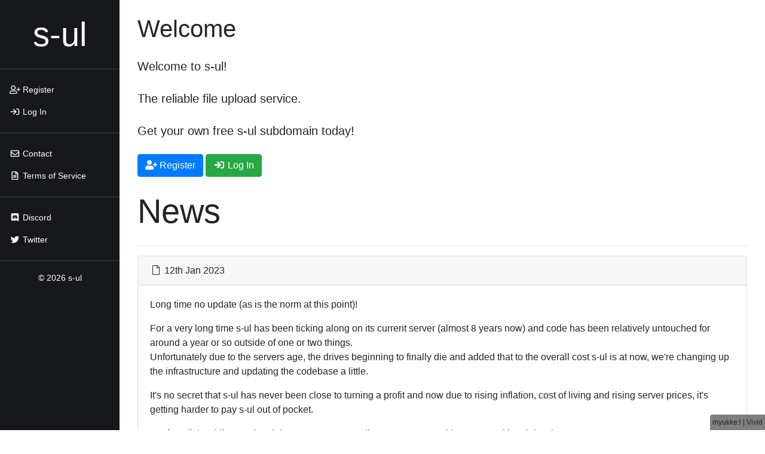

--- FILE ---
content_type: text/html; charset=UTF-8
request_url: https://s-ul.eu/
body_size: 11501
content:
<!DOCTYPE html>
<html lang="en">
	<head>
		<meta charset="utf-8" />
		<meta name="viewport" content="width=device-width, initial-scale=1, minimum-scale=1, shrink-to-fit=no" />
		<title>Welcome | s-ul</title>
		<link rel="icon" type="image/png" href="/img/icon.png?1674611181" />
		<link href="/css/bootstrap.min.css?1717967062" rel="stylesheet" />
		<script src="/js/fontawesome-all.min.js?1674611181"></script>
	</head>
	<body>

		<div class="hostname-sticker">
			myukke:l | Vivid
		</div>

		<div id="drop-overlay">
	<div>
					<p><i class="far fa-cloud-upload fa-2x"></i></p>
			<p>Please register or log in to start uploading to s-ul.</p>
			<hr/>
			<div class="row">
				<div class="col-6 text-center">
					<a class="btn btn-secondary btn-block" href="/register">
						<i class="far fa-user-plus fa-2x"></i><br/>
						Register
					</a>
				</div>
				<div class="col-6 text-center">
					<a class="btn btn-secondary btn-block" href="/log-in">
						<i class="far fa-sign-in fa-2x"></i><br/>
						Log In
					</a>
				</div>
			</div>

					<hr/>
		<a id="drop-overlay-cancel" class="btn btn-danger btn-block" href="#">Cancel</a>
	</div>
</div>

		<nav class="off-canvas visible-for-xl">
			<h1 class="display-4 text-center my-4">
				<a href="/">s-ul</a>
			</h1>

			<hr />

			
			<ul>
							<li><a href="/register"><i class="far fa-fw fa-user-plus"></i> Register</a></li>
				<li><a href="/log-in"><i class="far fa-fw fa-sign-in"></i> Log In</a></li>
							</ul>

			<hr />

			<ul>
				<li><a href="/contact"><i class="far fa-fw fa-envelope"></i> Contact</a></li>
				<li><a href="/terms"><i class="far fa-fw fa-file-alt"></i> Terms of Service</a></li>
			</ul>

			<hr />

			<ul>
									<li><a href="https://discord.gg/4pm4zwx" target="_blank"><i class="fab fa-fw fa-discord"></i> Discord</a></li>
									<li><a href="https://twitter.com/seionupload" target="_blank"><i class="fab fa-fw fa-twitter"></i> Twitter</a></li>
			</ul>

			<hr />

			<div class="text-center">
				<small>
					&copy; 2026 s-ul
				</small>
			</div>

		</nav>

		<div class="off-canvas-content visible-for-xl">

		<nav class="navbar navbar-dark bg-dark off-canvas-toggler p-2">
			<div class="">
				<a href="#" class="btn text-light" data-toggle="off-canvas"><i class="far fa-bars"></i></a>
							</div>
		</nav>

		<div class="container mt-4">

			<div id="upload-progress" class="progress mb-3" style="display: none;">
				<div class="progress-bar" style="width: 0;"></div>
			</div>

			
			
			<section class="mb-4">
				<h1>Welcome</h1>
							</section>

			
			<div id="alerts">
            			</div>

	<p class="lead mb-4"><strong>Welcome to s-ul!</strong></p>
	<p class="lead mb-4">The reliable file upload service.</p>

	<p class="lead mb-4">Get your own free s-ul subdomain today!</p>

	<a class="btn btn-primary" href="/register"><i class="fa fa-fw fa-user-plus"></i> Register</a>
	<a class="btn btn-success" href="/log-in"><i class="fa fa-fw fa-sign-in"></i> Log In</a>

	<br />
	<br />
	<h2 class="display-4 mb-4">News</h2>

	<hr />
			<div class="card mb-4">
			<div class="card-header">
				<i class="fal fa-fw fa-file"></i> 12th Jan 2023			</div>
			<div class="card-body">
				<p>Long time no update (as is the norm at this point)!</p>

<p>For a very long time s-ul has been ticking along on its current server (almost 8 years now) and code has been relatively untouched for around a year or so outside of one or two things.<br />
Unfortunately due to the servers age, the drives beginning to finally die and added that to the overall cost s-ul is at now, we're changing up the infrastructure and updating the codebase a little.</p>

<p>It's no secret that s-ul has never been close to turning a profit and now due to rising inflation, cost of living and rising server prices, it's getting harder to pay s-ul out of pocket.</p>

<p>So, for a little while people might start to see sporadic 504's, outages, things not working right, slowness etc.</br>
Rest assured, we're trying our best to adjust things, but it might be a bit bumpy while we work to get it more stable, we apologise for any inconvenience this causes.</p>

<p>We were hoping this would be seamless and people wouldn't notice any kind of issue, but we're sure people have by now noticed the random downtimes/504's etc.</p>

<p>As part of the infrastructure change, for a short period some old files (2013 ~ 2016-2017 or so) may be unavailable due to the fact they're stored on the old server.<br />
We're in the process of migrating them, but it might take some time.<br />
We prioritized all non-png files, and they've been since moved, now we're just chipping through the rest.<br />
Stats say we have 900k files to be moved still so might take a little, until then when accessing these files you'll be presented with a message informing you of why the file is inaccessible.</p>

<p>With this news post as well, we've hit our 10th birthday!</p>

<p>Thanks for sticking with us for a whole decade, here's hoping there's many more to come!</p>
<p>- Corin</p>			</div>
			<div class="card-footer text-right">
				<small>
					<i class="fal fa-fw fa-clock"></i>
					Posted at 18:46 12th Jan 2023				</small>
			</div>
		</div>
				<div class="card mb-4">
			<div class="card-header">
				<i class="fal fa-fw fa-file"></i> 2nd Aug 2020			</div>
			<div class="card-body">
				<p>Hey all,</p>
<p>There was a bug that caused mass deletion request (Delete All) tasks not to unfortunately not be processed over the past 7 days, as a result those tasks didn't run.</p>
<p>If you submitted a deletion request since the 26th, please reschedule it and it should perform as normal</p>
<p>Apologies for the inconvenience!</p>
<p>- Corin</p>			</div>
			<div class="card-footer text-right">
				<small>
					<i class="fal fa-fw fa-clock"></i>
					Posted at 21:11 2nd Aug 2020				</small>
			</div>
		</div>
				<div class="card mb-4">
			<div class="card-header">
				<i class="fal fa-fw fa-file"></i> 19th Jul 2020			</div>
			<div class="card-body">
				<p>2 months is a few days right...?</p>
<p>So we've now pushed the much requested delete all/download all functionality, you can find these features under "Tools" in your account.</p>
<p>Please note though, download all is a extras only feature, we wanted to make this free for everyone however because this actually costs us money due to the way s-ul is built; we literally would not be able to afford this.</p>
<p>Also seeing you all in Discord has been nice! Make sure you hop in to get updates on stuff or just chat or whatever.</p>
<p></p>
<p>Thanks again for using s-ul!<br />
- Corin</p>			</div>
			<div class="card-footer text-right">
				<small>
					<i class="fal fa-fw fa-clock"></i>
					Posted at 15:02 19th Jul 2020				</small>
			</div>
		</div>
				<div class="card mb-4">
			<div class="card-header">
				<i class="fal fa-fw fa-file"></i> 18th May 2020			</div>
			<div class="card-body">
				<p>So, big updates coming in the next few days, biggest will be tonight!</p>
<p>Join Discord (<a href="https://discord.com/invite/2MpvEf7">https://discord.com/invite/2MpvEf7</a>) for updates and so you can let me know if it explodes easily!</p>
<p>No big long news posts this time, this should hopefully alleviate a lot of speed issues we've been having as of late.</p>
<p>I'll do a much longer writeup when it's all done (and when it's not 2AM) but hop into the Discord for sorta-on-the-fly updates and support.</p>
<p>Thanks for using s-ul!<br/>- Corin			</div>
			<div class="card-footer text-right">
				<small>
					<i class="fal fa-fw fa-clock"></i>
					Posted at 01:14 18th May 2020				</small>
			</div>
		</div>
				<div class="card mb-4">
			<div class="card-header">
				<i class="fal fa-fw fa-file"></i> 16th Jul 2019			</div>
			<div class="card-body">
				<p>
	Hi Everyone!
</p>
<p>
	Apologies for the recent server issues/downtime, this should hopefully address it <small>also sorry for the long ass post</small>.
</p>
<p>
	The most recent (yesterday) issue was caused by me testing the waters on one of our masters (Nekomata) in order to
	make sure the
	upgrade goes smoothly.<br/>
	While the upgrade went fine, the server came back up after a reboot, kernel updated, PHP updated to 7.3 etc and was
	running fine for roughly a week, but it
	seems a more recent reboot caused Apache to come back up without us noticing.
</p>
<p>
	Previously our servers used to use Apache HTTPd to power s-ul, but very quickly once we grew, we started to see the
	performance
	implication and apache not being able to keep up with the requests; as a result this caused us to move to
	nginx.<br/>
	However, we never removed the apache2 package from Nekomata; we simply disabled the startup "just in case".<br/>
	It looks like during the Buster upgrade however it's re-enabled it and as a result, users were presented with the
	Apache default page for a period.
</p>
<p>
	Second most recent was caused by the PHP7.3 update.<br/>
	This was similar to a previous outage where the s-ul file cache filled up and basically crumbled.<br/>
	Why? Because the cronjob pointed to /usr/bin/php7.1 instead of /usr/bin/php<br/>
	.... and 7.1 had been uninstalled for 7.3, big brain moves right there.
</p>
<p>
	Third most recent was caused by our SSL certificate expiring.<br/>
	This is your standard "SSL cert expired whoops" kinda outage. Usually I'm on top of this but it slipped by me this
	month.
</p>
<p>
	Generally LE can auto-renew, but wildcard LE certs require certain DNS updates every time, and as we host our own
	nameservers and have roughly 7 servers in s-uls infrastructure... it gets a little tricky.<br/>
	It's something I'm still looking into fixing up automation wise but we're getting there!
</p>
<p>
	The fourth and reoccurring issue is our DNSSEC signatures expire monthly.<br/>
	This is something I don't really have an excuse for, I keep forgetting to automate this and get sidetracked onto
	other items.<br/>
</p>
<p>
	Another thing I wanted to address is the inactivity/lack of news.<br/>
	The reason for that is there's not much newsworthy going on behind the scenes, we're all still busy working on other projects mostly!<br/>
	s-ul is still very much alive though and still my baby, we've currently been thinking of ways we can improve the
	service and what would make extras/credits more appealing to users as well.<br/>
	In the coming days I'll be making a news post with a user satisfaction survey (it'll be short, don't worry) and a Discord invite link for
	support/users to chat.
</p>
<p>
	One thing I didn't address (and should have as it was fixed a month after the problem started), we re-enabled potentially malicious formats.<br/>
	Now users will be presented with a middleman warning page for certain file formats to allow users to be sure what
	they're downloading is what they're expecting.<br/>
	You can see this in action here: <a href="https://corin.s-ul.eu/Fw1S02U8">https://corin.s-ul.eu/Fw1S02U8</a>
</p>
<p>tl;dr stuff went boom because of system upgrades and ssl certs mostly, also I suck at updating you guys.</p>
<p>As always, thanks for sticking around and using s-ul!<br/>
- Corin</p>
			</div>
			<div class="card-footer text-right">
				<small>
					<i class="fal fa-fw fa-clock"></i>
					Posted at 11:44 16th Jul 2019				</small>
			</div>
		</div>
				<div class="card mb-4">
			<div class="card-header">
				<i class="fal fa-fw fa-file"></i> 23rd Feb 2018			</div>
			<div class="card-body">
				<p>Hi all!</p>
<p>We've been quiet recently due to us being busy with other projects, but that's not to say we've not been working
    behind the scenes!</p>
<p>One new thing is, due to higher demand, we've recently (like 3 months ago) added a new master to s-ul (wac), so
    hopefully since then you've seen a boost in performance.<br/>
    We've also changed the way the caching system works recently too meaning bigger files will be faster to load on
    first access.
</p>
<p>Unfortunately, we've seen a massive rise in s-ul being abused for spreading malware and the likes, and as such, until
    we can figure out a permanent solution for protecting users against viruses and the like, the following file
    formats will not be downloadable by users: <code>.msi</code>, <code>.scr</code>, <code>.exe</code>, <code>.com</code>, <code>.jar</code>.<br/>
    Uploads for these files will still work, however downloads will be blocked and users will be greeted with a 404
    error.<br/>
    We didn't really want to have to do this but unfortunately there's not much else we can really do until we have a
    proper system in place.<br/>
    <br/>
    We hope you understand this and once we have an update on the way this system works, an update post will be made
    announcing the changes.
</p>
<p>Another thing we've been neglecting is support tickets (100% my fault, been extremely busy moving and keep forgetting
    to follow them up) so I'll get those wrapped up in the coming few days.
</p>
<p>We've got a few things on the TODO list such as restoring the ability to reset your API key on request (was a feature
    that we forgot to port over) and a few other things, so hopefully you'll get to see those soon. :)</p>
<p>As always, thanks for using s-ul!<br/>
    - Corin</p>			</div>
			<div class="card-footer text-right">
				<small>
					<i class="fal fa-fw fa-clock"></i>
					Posted at 11:05 23rd Feb 2018				</small>
			</div>
		</div>
				<div class="card mb-4">
			<div class="card-header">
				<i class="fal fa-fw fa-file"></i> 17th Jul 2017			</div>
			<div class="card-body">
				<p>Hi all!<p>
<p>Apologies for the 1 hour of not being able to serve some files randomly, the issue was caused by changes we made last night to enable caching on the master (been disabled for a while so response times/download speeds were slightly slower).</p>
<p>Long story short, I forgot to add the cron job for the cache cleanup, causing the master to fill up and stop being able to cache newly requested files.</p>
<p>We had created a failsafe if this were to ever happen and to serve files directly from the slave as usual, however, unfotunately this failed so people were just greeted with an nginx 404 page.</p>
<p>All should be stable now however and we've fixed the failsafe in case this ever happens again.</p>
<p>Sorry for any inconvenience caused and thanks for using s-ul!</p>
<p>- Corin</p>			</div>
			<div class="card-footer text-right">
				<small>
					<i class="fal fa-fw fa-clock"></i>
					Posted at 10:54 17th Jul 2017				</small>
			</div>
		</div>
				<div class="card mb-4">
			<div class="card-header">
				<i class="fal fa-fw fa-file"></i> 6th Jul 2017			</div>
			<div class="card-body">
				<p>Hi all!</p>

<p>Just a small anouncement for two new features and explain the three odd 10 minute downtimes that happened over the past few days.</p>

<p>For the downtime, short and sweet, it was literally DNS issues.<br />
For some reason the master couldn't resolve the slave using the DNS servers we had previously used for whatever reason.<br />
Upon changing them to Google DNS, they worked again and that was the end of that for the first two times.<br />
The third outage was caused by me being an idiot when fixing the nameserver issue properly, typoing the IP address in the server's interfaces file and rebooting networking.</p>

<p>This kills the s-ul.</p>

<p>As for the neato new features, we now have the much requested (but we kept forgetting to implement it) "Select All" action in Files.<br />
Took us two years to remember to do it but here we are.<br />
The other new feature is the addition of a dark theme which you can enable in the Preferences section of your Account page.</p>

<p>We'd also like to remind our users that no matter how desperate times get, we'll never remove hotlinking or implement tracking in our image serving.<br />
<del>We'd like to announce the third new feature however implement watermark ads that cover 99% of your images while charging a measly $500 per year to remove it!</del> :^)</p>

<p>Once again, thanks for using s-ul!<br />
-Corin</p>			</div>
			<div class="card-footer text-right">
				<small>
					<i class="fal fa-fw fa-clock"></i>
					Posted at 00:04 6th Jul 2017				</small>
			</div>
		</div>
				<div class="card mb-4">
			<div class="card-header">
				<i class="fal fa-fw fa-file"></i> 29th Jun 2017			</div>
			<div class="card-body">
				<p>Hi all!</p>

<p>2 new updates to the site!</p>
<p>If you have ever bought credits for s-ul; along with being able to set an index and 404 page, you can now add custom domains via your Account settings!</p>

<p>Just go to your <a href="/account">Account</a> page, hit the "Domains" tab and add away!</p>

<p>The other update is you can now sort files by hit count. :)</p>

<p>Thanks for using s-ul!<br />
- Corin</p>			</div>
			<div class="card-footer text-right">
				<small>
					<i class="fal fa-fw fa-clock"></i>
					Posted at 00:29 29th Jun 2017				</small>
			</div>
		</div>
				<div class="card mb-4">
			<div class="card-header">
				<i class="fal fa-fw fa-file"></i> 22nd Jun 2017			</div>
			<div class="card-body">
				<p>Quick update on two major things.</p>
<ul>
	<li>
		<p>The first: On July 1st, we will be deleting the old DNS record for n2.sys.s-ul.eu.</p>
		<p>For most, this will not affect you, however, <strong>if you use n2.sys.s-ul.eu to visit the website or in an old custom uploader config; from the 1st onwards you will not be able to view the site or upload files.</strong></p>
		<p>To mitigate this, please visit the site using https://s-ul.eu and either use the built in s-ul uploader in ShareX or update your custom uploader configs using the updated versions in your accounts.</p>
	</li>
	<li>
		<p>The other major but not really major but still cool anyway thing is: Default directories are now fixed and settable.</p>
	</li>
</ul>

Once again thanks for using s-ul! :)<br/>
- Corin			</div>
			<div class="card-footer text-right">
				<small>
					<i class="fal fa-fw fa-clock"></i>
					Posted at 15:30 22nd Jun 2017				</small>
			</div>
		</div>
				<div class="card mb-4">
			<div class="card-header">
				<i class="fal fa-fw fa-file"></i> 17th Jun 2017			</div>
			<div class="card-body">
				Aaaand another bug fixed!<br/>
<br/>
Due to a db schema issue, people were unfortunately unable to confirm their accounts.<br />
<br />
This should now be rectified, all you will need to do is follow the link again and your account will be confirmed.<br />
<br />
Apologies for the inconvenience!<br />
- Corin			</div>
			<div class="card-footer text-right">
				<small>
					<i class="fal fa-fw fa-clock"></i>
					Posted at 20:00 17th Jun 2017				</small>
			</div>
		</div>
				<div class="card mb-4">
			<div class="card-header">
				<i class="fal fa-fw fa-file"></i> 16th Jun 2017			</div>
			<div class="card-body">
				Quick update, 2 big bugs fixed and 2 smaller ones.<br />
<br />
reCAPTCHA is now fixed on the contact form and on registration (that's what doing deploys at 11PM gets me).<br />
<br />
For smaller bugs, thanks to 2 users for pointing out that viewing a folder without a slug was broken and a would generate an extra / when uploaded to.<br />
<br />
We're aware that you're unable to change your default directory at the moment and are working to fix this.<br />
<br />
Thanks again for using s-ul!<br />
- Corin			</div>
			<div class="card-footer text-right">
				<small>
					<i class="fal fa-fw fa-clock"></i>
					Posted at 16:45 16th Jun 2017				</small>
			</div>
		</div>
				<div class="card mb-4">
			<div class="card-header">
				<i class="fal fa-fw fa-file"></i> 15th Jun 2017			</div>
			<div class="card-body">
				Welcome to s-ul 2017!<br />
<br />
We've spent a long time working on it but it's here at last!<br />
We've switched from the ancient old framework (or rather lack of) to our inhouse one meaning we can make updates/upgrades a lot easier now, we've also decided to deviate a little from the old teased screenshots!<br />
<br />
Please note, if you used a custom domain, you will need to update it from an <strong>A</strong> record to a <strong>CNAME</strong> record and point it to <code>no-ssl.sys.s-ul.eu</code>.<br />
If you do not do this, <strong>your files will be inaccessible.</strong><br />
<br />
Please note also that your thumbnails may not exist yet, this is because thumbnails are still generating in the background (around about 1M to go as of 23:37BST).<br />
<br />
While this is all new and shiny, there will be bugs here and there so if you do encounter any, please let us know via the <a href="/contact">contact form</a> and we'll get it fixed ASAP.<br />
<br />
s-ul now uses a master/slave type system so things might be slow for now.<br />
We're monitoring this to make sure it doesn't get too bad but right now we're guaging the amount of usage before we deploy more masters but as of now, it's just Nekomata (Master) and Nagisa (Slave).<br />
<br />
With this also, a lot of old small silly bugs/missing features were implemented and/or fixed, such as being unable to change your email address (I only realised this was missing after it was pointed out a few months ago), being unable to delete directories and being unable to register using an email address with a + in it.<br />
<br />
All in all, we hope you enjoy using s-ul 2017 as much as we did building it. :)<br />
<br />
- Corin<br />
<br />
Stats of now:<br />
<br />
Registered users: 3074<br />
Files hosted: 1,042,527<br />
Storage used: 528GB			</div>
			<div class="card-footer text-right">
				<small>
					<i class="fal fa-fw fa-clock"></i>
					Posted at 23:33 15th Jun 2017				</small>
			</div>
		</div>
				<div class="card mb-4">
			<div class="card-header">
				<i class="fal fa-fw fa-file"></i> 14th Jun 2017			</div>
			<div class="card-body">
				We're currently waiting for an update from our host before we can put it live so stay tuned!<br/>-Corin			</div>
			<div class="card-footer text-right">
				<small>
					<i class="fal fa-fw fa-clock"></i>
					Posted at 14:41 14th Jun 2017				</small>
			</div>
		</div>
				<div class="card mb-4">
			<div class="card-header">
				<i class="fal fa-fw fa-file"></i> 29th May 2017			</div>
			<div class="card-body">
				s-ul will be down for upgrades at _some_ point between today/tonight and Sunday next weekend.<br/>
The outage shouldn't last long hopefully, however, they're exciting updates. :)<br/>
<br/>
<s>At the end of tonight, the nameservers should update which could potentially cause an outage so be prepared for that.</s> This is done now!<br/>
Some teasers for the new site though:<br/>
File viewer list view: <a href="https://corin.s-ul.eu/kUWakupH">https://corin.s-ul.eu/kUWakupH</a><br/>
File viewer grid view: <a href="https://corin.s-ul.eu/tXAlSJHo">https://corin.s-ul.eu/tXAlSJHo</a><br/>
New account UI: <a href="https://corin.s-ul.eu/5vzvRV9m">https://corin.s-ul.eu/5vzvRV9m</a><br/>
New uploader: <a href="https://corin.s-ul.eu/IKhhukL7">https://corin.s-ul.eu/IKhhukL7</a><br/>
<br />
Hopefully everyone enjoys it once it is released, but if there are any issues, please let us know via <a href="/contact">the contact form</a>.<br />
<br/> 
As usual, thanks for using s-ul! :)<br/>
- Corin

			</div>
			<div class="card-footer text-right">
				<small>
					<i class="fal fa-fw fa-clock"></i>
					Posted at 17:57 29th May 2017				</small>
			</div>
		</div>
				<div class="card mb-4">
			<div class="card-header">
				<i class="fal fa-fw fa-file"></i> 4th Apr 2017			</div>
			<div class="card-body">
				Whoops! There was a brief period where people could not upload files.<br />This was caused by a drive (backup drive) not being mounted when it should have been.<br />Sorry about that!			</div>
			<div class="card-footer text-right">
				<small>
					<i class="fal fa-fw fa-clock"></i>
					Posted at 19:04 4th Apr 2017				</small>
			</div>
		</div>
				<div class="card mb-4">
			<div class="card-header">
				<i class="fal fa-fw fa-file"></i> 4th Mar 2017			</div>
			<div class="card-body">
				Just had a 5 minute outage due to rebooting the box for security updates, sorry about that!			</div>
			<div class="card-footer text-right">
				<small>
					<i class="fal fa-fw fa-clock"></i>
					Posted at 19:53 4th Mar 2017				</small>
			</div>
		</div>
				<div class="card mb-4">
			<div class="card-header">
				<i class="fal fa-fw fa-file"></i> 6th Oct 2016			</div>
			<div class="card-body">
				<p>Hi all! New version time again along with a huge news post!</p>

<p>With this version comes payments and a load of UI changes.</p>

<p>Hopefully everyone finds the UI changes to their liking. Things that were here before are still here now however
they should now all be under the "account" menu option.</p>

<p>We're using a credit based system as virtual currency allows us to make plans cheaper and lower the amount of code required to make it all tick along nicely (like upgrade refunding handling, downgrade handling and so on).</p>

<p>We've priced plans and credits to what we feel is fair. With s-ul we've always had a quality over quantity mindset, and if we were to offer things like unlimited storage we'd have to sacrifice a lot in terms of stability, performance and other things.</p>

<p>Fear not though, everything will continue to work how it all worked before, the initial GB you get from signing up is free and always will be.</p>

<p>If you have had your capacity boosted by another member of staff before, you will retain that boost even if you upgrade/downgrade.</p>

<p>One thing I forgot to announce before is that the file manager now has a search feature to easily search for files.</p>

<p> It searches against the original name you submitted the file with and is a LIKE search, meaning if you want to look for all mp3's in your account, all you have to enter is "mp3".</p>

<p> We have also now added a Terms of Service to the website, please review it <a href="/tos.php">here</a>.</p>

<p>Your continued use of the service will signify that you have read and agree to our ToS.</p>

<p>We hope you enjoy using this version of s-ul as much as we have building it.</p>

<p>Please don't forget to follow us on Twitter <a href="https://twitter.com/seionupload" target="_blank">@seionupload</a>.</p>

<p>As always if you have any questions, please feel free to send us a message via the <a href="/contact.php">contact form</a>.</p>

<p>Thank you everyone for being a part of s-ul. :)</p>

<p>- Corin</p>

<p>Stats of now:</p>
Registered users: 1,608<br />
Files hosted: 438,424<br />
Storage used: 238.67GB			</div>
			<div class="card-footer text-right">
				<small>
					<i class="fal fa-fw fa-clock"></i>
					Posted at 00:53 6th Oct 2016				</small>
			</div>
		</div>
				<div class="card mb-4">
			<div class="card-header">
				<i class="fal fa-fw fa-file"></i> 13th Aug 2016			</div>
			<div class="card-body">
				We've just pushed another update!<br/>We've fixed not being able to add directories (whoops, accidentally broke it) and made some modifications to the way captcha verification works.<br/>If you encounter any reCAPTCHA check errors or any other general errors, please submit them from the <a href="/contact.php">Contact Us</a> page or email us at support(at)s-ul.eu and let us know! Thanks!			</div>
			<div class="card-footer text-right">
				<small>
					<i class="fal fa-fw fa-clock"></i>
					Posted at 23:10 13th Aug 2016				</small>
			</div>
		</div>
				<div class="card mb-4">
			<div class="card-header">
				<i class="fal fa-fw fa-file"></i> 30th Jul 2016			</div>
			<div class="card-body">
				We've just been notified about an issue with reCAPTCHA on the website causing registrations and contact form submissions to fail.<br />This should be fixed now, sorry for any inconvenience this caused!			</div>
			<div class="card-footer text-right">
				<small>
					<i class="fal fa-fw fa-clock"></i>
					Posted at 19:54 30th Jul 2016				</small>
			</div>
		</div>
				<div class="card mb-4">
			<div class="card-header">
				<i class="fal fa-fw fa-file"></i> 6th Jun 2016			</div>
			<div class="card-body">
				Aaaaand we just pushed a pretty big change :) <br />We now track hit counts on files! To see how many hits a file has got, simply hover over it in the File Manager.<br />You can see a combined hit total in the Status section of the site.			</div>
			<div class="card-footer text-right">
				<small>
					<i class="fal fa-fw fa-clock"></i>
					Posted at 23:33 6th Jun 2016				</small>
			</div>
		</div>
				<div class="card mb-4">
			<div class="card-header">
				<i class="fal fa-fw fa-file"></i> 2nd Jun 2016			</div>
			<div class="card-body">
				We've just released a new version of s-ul!<br />There are no real visible changes; the biggest and most prominent one is the addition to be able to upload images from a mobile device!<br />We also hit a milestone about a week ago; we're officially hit the 200k files mark (now at 227,668).<br />Thanks again for your help in making this possible!			</div>
			<div class="card-footer text-right">
				<small>
					<i class="fal fa-fw fa-clock"></i>
					Posted at 12:00 2nd Jun 2016				</small>
			</div>
		</div>
				<div class="card mb-4">
			<div class="card-header">
				<i class="fal fa-fw fa-file"></i> 17th Apr 2016			</div>
			<div class="card-body">
				As of today all new registrations for s-ul will have HTTPS enabled by default.<br />Old users will slowly have SSL enabled on their domains in the future.<br />If you wish to get priority just send us a message via the contact form requesting it.			</div>
			<div class="card-footer text-right">
				<small>
					<i class="fal fa-fw fa-clock"></i>
					Posted at 18:00 17th Apr 2016				</small>
			</div>
		</div>
				<div class="card mb-4">
			<div class="card-header">
				<i class="fal fa-fw fa-file"></i> 25th Feb 2016			</div>
			<div class="card-body">
				On Sunday we officially hit 500 users!<br />This is an amazing accomplishment and a huge milestone for us so we've given every user an extra GB capacity as a thanks for making this happen :)			</div>
			<div class="card-footer text-right">
				<small>
					<i class="fal fa-fw fa-clock"></i>
					Posted at 12:43 25th Feb 2016				</small>
			</div>
		</div>
				<div class="card mb-4">
			<div class="card-header">
				<i class="fal fa-fw fa-file"></i> 27th Jan 2016			</div>
			<div class="card-body">
				<s>We're currently performing a few modifications to the way s-ul works server side. As a result, s-ul is currently in readonly mode. Sorry for any inconvenience caused! Should only take aprox 30 mins or so. While you wait, follow us on twitter! <a href="https://twitter.com/seionupload">@seionupload</a></s><br />All done!			</div>
			<div class="card-footer text-right">
				<small>
					<i class="fal fa-fw fa-clock"></i>
					Posted at 00:55 27th Jan 2016				</small>
			</div>
		</div>
				<div class="card mb-4">
			<div class="card-header">
				<i class="fal fa-fw fa-file"></i> 25th Oct 2015			</div>
			<div class="card-body">
				After finally working out the few bugs we're happy to release the latest version of s-ul! Included in this version is a few visual fixes and the addition of directories.			</div>
			<div class="card-footer text-right">
				<small>
					<i class="fal fa-fw fa-clock"></i>
					Posted at 01:01 25th Oct 2015				</small>
			</div>
		</div>
				<div class="card mb-4">
			<div class="card-header">
				<i class="fal fa-fw fa-file"></i> 15th Sep 2015			</div>
			<div class="card-body">
				Due to a bug, recent accounts were not able to be used due to the domain not registering. This has since been rectified, apologies for any inconvenience this caused.			</div>
			<div class="card-footer text-right">
				<small>
					<i class="fal fa-fw fa-clock"></i>
					Posted at 00:00 15th Sep 2015				</small>
			</div>
		</div>
				</div> <!-- container -->

		</div> <!-- off-canvas-content -->

		<div class="fixed-bottom">
			<div id="toast-container" class="container">
			</div>

					</div>

					<script>
				(function(i,s,o,g,r,a,m){i['GoogleAnalyticsObject']=r;i[r]=i[r]||function(){
						(i[r].q=i[r].q||[]).push(arguments)},i[r].l=1*new Date();a=s.createElement(o),
					m=s.getElementsByTagName(o)[0];a.async=1;a.src=g;m.parentNode.insertBefore(a,m)
				})(window,document,'script','//www.google-analytics.com/analytics.js','ga');

				ga('create', 'UA-72067923-1', 'auto');
				ga('send', 'pageview');

			</script>
			
		<script src="/js/jquery.min.js?1717967062"></script>
		<script src="/js/popper.min.js?1717967062"></script>
		<script src="/js/bootstrap.min.js?1717967062"></script>
		<script src="/js/Chart.min.js?1674611181"></script>
		<script src="/js/clipboard.min.js?1674611181"></script>
		<script src="/js/app.js?1674611181"></script>
                
	</body>
</html>


--- FILE ---
content_type: application/javascript
request_url: https://s-ul.eu/js/app.js?1674611181
body_size: 10596
content:
let enterCount = 0;
let dropBox, dropOverlay;
const fileQueue = [];
let uploading = false;
let dragStart = false;

const canPaste = "onpaste" in document.createElement("div");
const canDrop = "ondrop" in document.createElement("div");
const canXHR2 = "upload" in (new XMLHttpRequest());

$(() => {

	// Clipboard
	const clipboard = new Clipboard("[data-clipboard]");
	clipboard.on("success", function(e) {
		$(e.trigger).removeClass("btn-primary").addClass("btn-success").find(".fa-clipboard").removeClass("fa-clipboard").addClass("fa-check");
	});

	// Selections
	$("#select-all").on("click", function(event) {
		event.preventDefault();
		$("[data-file-id]").attr("data-selected", "1");
		$("body").trigger("selected-files-change");
	});
	$("#select-none").on("click", function(event) {
		event.preventDefault();
		$("[data-file-id]").removeAttr("data-selected");
		$("body").trigger("selected-files-change");
	});

	// Jump
	$("#jump-to, [data-toggle='page-jump']").on("click", event => {
		event.preventDefault();
		$("#modal-files-jump").modal("show");
	});

	// Off-canvas
	$('[data-toggle="off-canvas"]').on("click", event => {
		event.preventDefault();
		$(".off-canvas, .off-canvas-content, .off-canvas-toggler").toggleClass("visible");
		$("body").toggleClass("off-canvas-visible");
	});

	// Tooltips
	const $tooltips = $(`[data-toggle="tooltip"]`);
	$tooltips.tooltip();

	// Upload options
	const $filePickerButton = $("#file-picker-button");
	let browserSupportScore = 3;

	if(!canPaste) {
		$(".visible-onpaste").hide();
		browserSupportScore--;
	}

	if(!canDrop) {
		$(".visible-ondrop").hide();
		browserSupportScore--;
	}

	if(!canXHR2) {
		$(".visible-xhr2").hide();
		browserSupportScore--;
	}

	if(browserSupportScore === 0) {
		$(".additional-upload-options").hide();
		$filePickerButton.hide();
		$("#file-picker").show();
	}

	$("#drop-overlay-form").on("submit", event => {
		const $form = $(event.currentTarget);
		$form.find("input[type=submit]").val("Uploading, please wait...").attr("disabled", "");
	});

	// File selections
	$("[data-file-id]").on("click", event => {
		const $element = $(event.currentTarget);

		const selected = $element.attr("data-selected");
		if(typeof selected !== "undefined") {
			$element.removeAttr("data-selected");
		}
		else {
			$element.attr("data-selected", "1");
		}
		$("body").trigger("selected-files-change");
	});

	$("[data-file-id] a").on("click",event => {
		event.stopPropagation();
	});

	$(document).on("selected-files-change", "body", selectedFilesChangeHandler);

	// Credits
	$("[data-plan-cost]").on("click", event => {

		const $listGroupItem = $(event.currentTarget);

		$listGroupItem.siblings().removeClass("active");
		$listGroupItem.addClass("active");
		const cost = $listGroupItem.data("plan-cost");
		// const name = $listGroupItem.data("plan-name");
		$("[data-product-credits]").each((index, element) => {
			const credits = $(element).data("product-credits");
			const months = Math.floor(credits / cost);
			const monthText = (months === 1) ? "month" : "months";
			if(months > 0) {
				$(element).html(`<p class="text-success">Can last <strong>${months} ${monthText}</strong></p>`);
			}
			else {
				$(element).html(`<p class="text-danger">Insufficient credits</p>`);
			}
		});
	});

	const $buyNowButtons = $("a[data-product-id]");

	$buyNowButtons.on("click", event => {
		event.preventDefault();
		const $button = $(event.currentTarget);

		showToastCard("Please wait while we create a transaction...", "primary");
		const productId = $button.data("product-id");

		$buyNowButtons.addClass("disabled");

		$.post("/credits", {
			"product_id": productId
		}, function(response) {
			if(response && response.success) {
				showToastCard("Please wait while we redirect you to PayPal...", "primary");
				window.location = response.url;
			}
			else {
				$buyNowButtons.removeClass("disabled");
				showToastCard("Error contacting PayPal. Please try again later.", "danger");
			}
		});
	});

	// Modal Autofocus
	$("#modal-folder-create, #modal-folder-update").on("shown.bs.modal", function() {
		$(this).find("input[type=text]").first().focus();
	});

	$("#modal-files-move").on("shown.bs.modal", function() {
		$(this).find("input[type=radio]").first().focus();
	});

	$("#modal-files-jump").on("shown.bs.modal", function() {
		$(this).find("input[type=number]").first().focus();
	});

	// Paste upload
	$(document).on("paste", "body", function(event) {
		pasteHandler(event.originalEvent);
	});

	// Upload overlay
	dropBox = $("body");
	dropOverlay = $("#drop-overlay");

	dropBox.bind("dragstart", () => {
		dragStart = true;
	});

	dropBox.bind("dragend", () => {
		dragStart = false;
	});

	dropBox.bind("dragenter", event => {
		event.stopPropagation();
		event.preventDefault();
		if(dragStart === false) {
			showUploadOverlay();
			enterCount++;
		}
	});

	dropBox.bind("dragover", event => {
		event.stopPropagation();
		event.preventDefault();
	});

	dropBox.bind("dragleave", event => {
		event.stopPropagation();
		event.preventDefault();
		enterCount--;
		if(enterCount === 0) {
			hideUploadOverlay();
		}
	});

	dropBox.bind("drop", event => {
		event.stopPropagation();
		event.preventDefault();
		hideUploadOverlay();

		const files = event.originalEvent.dataTransfer.files;

		const fileCount = files.length;

		for(let i = 0; i < fileCount; i++) {
			addFileToQueue(files[i], false);
		}

	});

	$("#drop-overlay-cancel").on("click", event => {
		event.preventDefault();
		hideUploadOverlay();
	});

	$("[data-toggle='upload-overlay']").on("click", event => {
		event.preventDefault();
		showUploadOverlay();
	});

	$filePickerButton.on("click", function(event) {
		event.preventDefault();
		$(this).slideUp("fast");
		$("#file-picker").slideDown("fast");
	});

	$("[data-chart]").each(function() {
		const config = $(this).data("chart");
		new Chart(this, config);
	});

	// Tools
	$("#delete-all-form").on("submit", event => {
		const $form = $(event.currentTarget);
		const $button = $form.find("[type=submit]");
		$button.prop("disabled", true);
		$button.text("Please wait...");
	});

});

function showUploadOverlay() {

	$(dropOverlay).css("display", "flex").animate({
		"opacity": 1
	}, "fast", "linear", function() {
		$("html").addClass("drop-overlay-visible");
	});
}

function hideUploadOverlay() {
	$(dropOverlay).fadeOut("fast", function() {
		$(this).css("opacity", 0);
		$("html").removeClass("drop-overlay-visible");
	});
	enterCount = 0;
}

function selectedFilesChangeHandler() {
	const ids = [];
	const $selectedRows = $("[data-selected]");
	const selectedRowsLength = $selectedRows.length;

	for(let i = 0; i < selectedRowsLength; i++) {
		const row = $selectedRows.get(i);
		ids.push($(row).data("file-id"));
	}

	const $copyToClipboardButtons = $("[data-clipboard]");

	if(selectedRowsLength === 1) {
		$copyToClipboardButtons.show();
		$copyToClipboardButtons.removeClass("btn-success").addClass("btn-primary").find("i").removeClass("fa-check").addClass("fa-clipboard");
		$copyToClipboardButtons.attr("data-clipboard-text", $selectedRows.data("url"));
	}
	else {
		$copyToClipboardButtons.hide();
	}

	let text = "0 files selected";
	if(selectedRowsLength === 1) {
		text = "1 file selected";
	}
	else {
		text = `${selectedRowsLength} files selected`;
	}

	$("#selected-files-text").text(text);

	$("input[name=file_ids]").val(ids.join(","));

	if(selectedRowsLength > 0) {
		$("#file-actions").slideDown("fast");
	}
	else {
		$("#file-actions").slideUp("fast");
	}
}

function pasteHandler(event) {
	const itemCount = event.clipboardData.items.length;
	for(let i=0; i < itemCount; i++) {
		const item = event.clipboardData.items[i];
		const file = item.getAsFile();

		if(file) {
			addFileToQueue(file, true);
		}
	}
}

function addFileToQueue(file, isClipboard) {
	fileQueue.push([file, isClipboard]);
	processFileQueue();
}

function processFileQueue() {
	if(!uploading && fileQueue.length > 0) {
		const file = fileQueue.shift();
		uploadFile(file[0], file[1]);
	}
}

function uploadFile(file, isClipboard) {

	if(!file) return;

	let name = file.name;
	if(isClipboard) {
		const date = file.lastModifiedDate;

		let day = date.getDate();
		if(day < 10) { day = "0" + day; }

		let month = date.getMonth() + 1;
		if(month < 10) { month = "0" + String(month); }

		const year = date.getFullYear() + "";

		let hours = date.getHours();
		if(hours < 10) { hours = "0" + String(hours); }

		let minutes = date.getMinutes();
		if(minutes < 10) { minutes = "0" + String(minutes); }

		let seconds = date.getSeconds();
		if(seconds < 10) { seconds = "0" + String(seconds); }

		const dtsString = String(year) + String(month) + String(day) + "_" + String(hours) + String(minutes) + String(seconds);

		name = "Clipboard_" + dtsString + ".png";
	}

	$("#upload-progress").show();
	$("#upload-progress .progress-bar").css("width", "0%");

	const xhr = new XMLHttpRequest();

	xhr.upload.onprogress = function(event) {
		var percent = (event.loaded / event.total) * 100;
		$("#upload-progress .progress-bar").css("width", percent + "%");
	};

	xhr.onload = function(event) {
		$("#upload-progress").hide();

		const response = $.parseJSON(event.target.responseText);
		if(response.reason) {
			showToastCard(response.reason, "danger");
		}
		else {
			showToastCard(`${name} uploaded successfully: <a href="${response.url}" target="_blank">${response.url}</a>`, "success");
		}

		uploading = false;
		processFileQueue();
	};

	uploading = true;

	let directoryID = $("#directory-id").val();
	if(typeof directoryID === "undefined") {
		directoryID = $("#default-directory-id").val();
	}

	xhr.open("POST", "/api/v1/upload", true);
	xhr.setRequestHeader("X-NAME", encodeURIComponent(name));
	xhr.setRequestHeader("X-SIZE", file.size);
	xhr.setRequestHeader("X-TYPE", file.type);
	xhr.setRequestHeader("X-DIRECTORY-ID", directoryID);
	xhr.send(file);
}

function showToastCard(toastMessage, toastClass) {

	let cardClass = "";
	if(toastClass.length > 0) {
		cardClass = "card-inverse card-" + toastClass;
	}

	const closeButton = $("<button type=\"button\" class=\"close\" data-dismiss=\"card\">&times;</button>");
	$(closeButton).on("click", function() {
		const $card = $(this).parents(".card");
		$card.hide("fast");
	});


	const card = $("<div class=\"card " + cardClass + " text-center mb-4\" style=\"display: none;\"><div class=\"card-wrapper\"><div class=\"card-body\">" + toastMessage + "</div></div></div>");
	$(card).find(".card-block").append(closeButton);

	$("#toast-container").append(card);
	$(card).slideDown("fast");

}

// noinspection JSUnusedGlobalSymbols
function mwConfirmDownload() {
    document.getElementById("confirm-form").submit();
}


--- FILE ---
content_type: text/plain
request_url: https://www.google-analytics.com/j/collect?v=1&_v=j102&a=447122874&t=pageview&_s=1&dl=https%3A%2F%2Fs-ul.eu%2F&ul=en-us%40posix&dt=Welcome%20%7C%20s-ul&sr=1280x720&vp=1280x720&_u=IEBAAEABAAAAACAAI~&jid=345525772&gjid=805370236&cid=1325452830.1769319653&tid=UA-72067923-1&_gid=145351046.1769319653&_r=1&_slc=1&z=844368922
body_size: -448
content:
2,cG-Z4E0VLH7HK